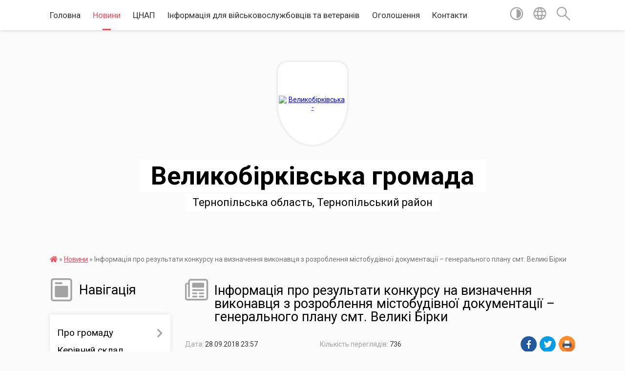

--- FILE ---
content_type: text/html; charset=UTF-8
request_url: https://v-birky-gromada.gov.ua/news/23-57-35-28-09-2018/
body_size: 18701
content:
<!DOCTYPE html>
<html lang="uk">
<head>
	<!--[if IE]><meta http-equiv="X-UA-Compatible" content="IE=edge"><![endif]-->
	<meta charset="utf-8">
	<meta name="viewport" content="width=device-width, initial-scale=1">
	<!--[if IE]><script>
		document.createElement('header');
		document.createElement('nav');
		document.createElement('main');
		document.createElement('section');
		document.createElement('article');
		document.createElement('aside');
		document.createElement('footer');
		document.createElement('figure');
		document.createElement('figcaption');
	</script><![endif]-->
	<title>Інформація про результати конкурсу на визначення виконавця з розроблення містобудівної документації – генерального плану смт. Великі Бірки | Великобірківська громада</title>
	<meta name="description" content="    Великобірківська селищна рада повідомляє, що за результатами проведення конкурсу на визначення виконавця з розроблення містобудівної документації &amp;ndash; генерального плану смт. Великі Бірки, який відбувся 28 вересня 2018 року">
	<meta name="keywords" content="Інформація, про, результати, конкурсу, на, визначення, виконавця, з, розроблення, містобудівної, документації, –, генерального, плану, смт., Великі, Бірки, |, Великобірківська, громада">

	
		<meta property="og:image" content="https://rada.info/upload/users_files/04394869/2ea4ad9caef3ceaa6be4041dccf98de6.jpg">
	<meta property="og:image:width" content="4608">
	<meta property="og:image:height" content="3456">
			<meta property="og:title" content="Інформація про результати конкурсу на визначення виконавця з розроблення містобудівної документації – генерального плану смт. Великі Бірки">
			<meta property="og:description" content="&amp;nbsp; &amp;nbsp; Великобірківська селищна рада повідомляє, що за результатами проведення конкурсу на визначення виконавця з розроблення містобудівної документації &amp;ndash; генерального плану смт. Великі Бірки, який відбувся 28 вересня 2018 року о 1500 год. та відповідно до рішення Великобірківської селищної ради від 01.08.2017 року № 419 &amp;laquo;Про виготовлення Генерального плану селища Великі&amp;nbsp; Бірки&amp;raquo;, виконавцем таких послуг визначено СПД ФО Огоньок В.О.">
			<meta property="og:type" content="article">
	<meta property="og:url" content="https://v-birky-gromada.gov.ua/news/23-57-35-28-09-2018/">
		
		<link rel="apple-touch-icon" sizes="57x57" href="https://gromada.org.ua/apple-icon-57x57.png">
	<link rel="apple-touch-icon" sizes="60x60" href="https://gromada.org.ua/apple-icon-60x60.png">
	<link rel="apple-touch-icon" sizes="72x72" href="https://gromada.org.ua/apple-icon-72x72.png">
	<link rel="apple-touch-icon" sizes="76x76" href="https://gromada.org.ua/apple-icon-76x76.png">
	<link rel="apple-touch-icon" sizes="114x114" href="https://gromada.org.ua/apple-icon-114x114.png">
	<link rel="apple-touch-icon" sizes="120x120" href="https://gromada.org.ua/apple-icon-120x120.png">
	<link rel="apple-touch-icon" sizes="144x144" href="https://gromada.org.ua/apple-icon-144x144.png">
	<link rel="apple-touch-icon" sizes="152x152" href="https://gromada.org.ua/apple-icon-152x152.png">
	<link rel="apple-touch-icon" sizes="180x180" href="https://gromada.org.ua/apple-icon-180x180.png">
	<link rel="icon" type="image/png" sizes="192x192"  href="https://gromada.org.ua/android-icon-192x192.png">
	<link rel="icon" type="image/png" sizes="32x32" href="https://gromada.org.ua/favicon-32x32.png">
	<link rel="icon" type="image/png" sizes="96x96" href="https://gromada.org.ua/favicon-96x96.png">
	<link rel="icon" type="image/png" sizes="16x16" href="https://gromada.org.ua/favicon-16x16.png">
	<link rel="manifest" href="https://gromada.org.ua/manifest.json">
	<meta name="msapplication-TileColor" content="#ffffff">
	<meta name="msapplication-TileImage" content="https://gromada.org.ua/ms-icon-144x144.png">
	<meta name="theme-color" content="#ffffff">
	
	
		<meta name="robots" content="">
	
	<link href="https://fonts.googleapis.com/css?family=Merriweather:400i,700|Roboto:400,400i,700,700i&amp;subset=cyrillic-ext" rel="stylesheet">

    <link rel="preload" href="https://cdnjs.cloudflare.com/ajax/libs/font-awesome/5.9.0/css/all.min.css" as="style">
	<link rel="stylesheet" href="https://cdnjs.cloudflare.com/ajax/libs/font-awesome/5.9.0/css/all.min.css" integrity="sha512-q3eWabyZPc1XTCmF+8/LuE1ozpg5xxn7iO89yfSOd5/oKvyqLngoNGsx8jq92Y8eXJ/IRxQbEC+FGSYxtk2oiw==" crossorigin="anonymous" referrerpolicy="no-referrer" />
    
	<link rel="preload" href="//gromada.org.ua/themes/mac/css/styles_vip.css?v=2.32" as="style">
	<link rel="stylesheet" href="//gromada.org.ua/themes/mac/css/styles_vip.css?v=2.32">
	<link rel="stylesheet" href="//gromada.org.ua/themes/mac/css/77294/theme_vip.css?v=1768645489">
	
		<!--[if lt IE 9]>
	<script src="https://oss.maxcdn.com/html5shiv/3.7.2/html5shiv.min.js"></script>
	<script src="https://oss.maxcdn.com/respond/1.4.2/respond.min.js"></script>
	<![endif]-->
	<!--[if gte IE 9]>
	<style type="text/css">
		.gradient { filter: none; }
	</style>
	<![endif]-->

</head>
<body class="">

	<a href="#top_menu" class="skip-link link" aria-label="Перейти до головного меню (Alt+1)" accesskey="1">Перейти до головного меню (Alt+1)</a>
	<a href="#left_menu" class="skip-link link" aria-label="Перейти до бічного меню (Alt+2)" accesskey="2">Перейти до бічного меню (Alt+2)</a>
    <a href="#main_content" class="skip-link link" aria-label="Перейти до головного вмісту (Alt+3)" accesskey="3">Перейти до текстового вмісту (Alt+3)</a>




	
	<section class="top_nav">
		<div class="wrap">
			<div class="row">
				<div class="grid-80">
					<nav class="main_menu" id="top_menu">
						<ul>
														<li class="">
								<a href="https://v-birky-gromada.gov.ua/main/">Головна</a>
																							</li>
														<li class="active">
								<a href="https://v-birky-gromada.gov.ua/news/">Новини</a>
																							</li>
														<li class=" has-sub">
								<a href="https://v-birky-gromada.gov.ua/cnap-11-08-46-25-03-2024/">ЦНАП</a>
																<button onclick="return show_next_level(this);" aria-label="Показати підменю"></button>
																								<ul>
																		<li>
										<a href="https://v-birky-gromada.gov.ua/qrkodi-dlya-sheringu-dokumentiv-11-35-43-29-03-2024/">QR-коди для шерінгу документів</a>
																													</li>
																		<li>
										<a href="https://v-birky-gromada.gov.ua/novini-15-40-05-25-03-2024/">Новини</a>
																													</li>
																		<li class="has-sub">
										<a href="https://v-birky-gromada.gov.ua/poslugi-za-kategoriyami-15-24-10-27-03-2024/">Послуги за категоріями</a>
																				<button onclick="return show_next_level(this);" aria-label="Показати підменю"></button>
																														<ul>
																						<li>
												<a href="https://v-birky-gromada.gov.ua/inshi-poslugi-upravlinnya-osviti-kulturi-molodi-i-sportu-praci-ta-socialnogo-zahistu-naselennya-ta-inshi-poslugi-12-10-25-42-29-03-2024/">Реєстрація/зняття з реєстрації мешканців - 01</a>
											</li>
																						<li>
												<a href="https://v-birky-gromada.gov.ua/poslugi-z-pitan-socialnopravovogo-zahistu-ditej-13-10-26-49-29-03-2024/">Питання місцевого значення - 02</a>
											</li>
																						<li>
												<a href="https://v-birky-gromada.gov.ua/poslugi-z-derzhavnoi-reestracii-aktiv-civilnogo-stanu-14-10-27-40-29-03-2024/">Послуги для ветеранів війни та членів їхніх сімей - 03</a>
											</li>
																						<li>
												<a href="https://v-birky-gromada.gov.ua/reestraciyaznyattya-z-reestracii-miscya-prozhivannya-15-25-26-27-03-2024/">Державна реєстрація речових прав на нерухоме майно - 04</a>
											</li>
																						<li>
												<a href="https://v-birky-gromada.gov.ua/reestraciya-aktiv-civilnogo-stanu-15-26-11-27-03-2024/">Державна реєстрація юридичних осіб, фізичних осіб підприємців та громадських формувань - 05</a>
											</li>
																						<li>
												<a href="https://v-birky-gromada.gov.ua/reestraciya-neruhomosti-15-26-37-27-03-2024/">Послуги соціального характеру - 06</a>
											</li>
																						<li>
												<a href="https://v-birky-gromada.gov.ua/zemelni-pitannya-15-27-07-27-03-2024/">Послуги з питань ДІАМ - 07</a>
											</li>
																						<li>
												<a href="https://v-birky-gromada.gov.ua/poslugi-gu-derzhgeokadastru-v-ternopilskij-oblasti-15-28-02-27-03-2024/">Послуги з питань архітектури та містобудування - 08</a>
											</li>
																						<li>
												<a href="https://v-birky-gromada.gov.ua/arhitektura-ta-mistobuduvannya-15-28-25-27-03-2024/">Послуги з земельних питань -  09</a>
											</li>
																						<li>
												<a href="https://v-birky-gromada.gov.ua/derzhavna-inspekciya-arhitekturi-ta-mistobuduvannya-diam-15-29-27-27-03-2024/">Послуги державного земельного кадастру - 10</a>
											</li>
																						<li>
												<a href="https://v-birky-gromada.gov.ua/administrativni-poslugi-socialnogo-harakteru-15-43-05-27-03-2024/">Послуги "ДІЯ" - 11</a>
											</li>
																						<li>
												<a href="https://v-birky-gromada.gov.ua/poslugi-pensijnogo-fondu-15-43-54-27-03-2024/">Інші послуги (управління освіти, культури, молоді і спорту, праці та соціального захисту населення та інші послуги) - 12)</a>
											</li>
																						<li>
												<a href="https://v-birky-gromada.gov.ua/poslugi-dlya-veteraniv-vijni-ta-chleniv-ihnih-simej-15-44-37-27-03-2024/">Послуги з питань соціально-правового захисту дітей - 13</a>
											</li>
																						<li>
												<a href="https://v-birky-gromada.gov.ua/inshi-pitannya-miscevogo-znachennya-15-45-34-27-03-2024/">Послуги з державної реєстрації актів цивільного стану - 14</a>
											</li>
																																</ul>
																			</li>
																		<li>
										<a href="https://v-birky-gromada.gov.ua/dokumenti-10-16-34-09-04-2024/">Документи</a>
																													</li>
																		<li>
										<a href="https://v-birky-gromada.gov.ua/mobilnij-administrator-15-37-24-02-05-2024/">Мобільний адміністратор</a>
																													</li>
																										</ul>
															</li>
														<li class="">
								<a href="https://v-birky-gromada.gov.ua/vijskovosluzhbovcju-16-01-37-18-10-2024/">Інформація для військовослужбовців та ветеранів</a>
																							</li>
														<li class=" has-sub">
								<a href="https://v-birky-gromada.gov.ua/ogoloshennya-15-26-00-21-12-2016/">Оголошення</a>
																<button onclick="return show_next_level(this);" aria-label="Показати підменю"></button>
																								<ul>
																		<li>
										<a href="https://v-birky-gromada.gov.ua/obpriskuvannya-poliv-12-38-45-04-04-2024/">Обприскування полів</a>
																													</li>
																		<li>
										<a href="https://v-birky-gromada.gov.ua/gromadski-sluhannya-00-44-55-29-10-2016/">Громадські слухання</a>
																													</li>
																		<li>
										<a href="https://v-birky-gromada.gov.ua/vakansii-15-56-39-28-10-2024/">Вакансії</a>
																													</li>
																										</ul>
															</li>
														<li class="">
								<a href="https://v-birky-gromada.gov.ua/feedback/">Контакти</a>
																							</li>
													</ul>
					</nav>
					&nbsp;
					<button class="menu-button" id="open-button"><i class="fas fa-bars"></i> Меню сайту</button>
				</div>
				<div class="grid-20">
					<nav class="special_menu">
						<ul>
															<li class="alt_link"><a href="#" title="Версія для людей з вадами зору" onclick="return set_special('2ee69448b44625eacc7e5a284240e14ce6438cab');"><img class="svg ico" src="//gromada.org.ua/themes/mac/img/ico/contrast_ico.svg"></a></li>
								<li class="translate_link"><a href="#" class="show_translate" title="Відкрити перекладач"><img class="svg ico" src="//gromada.org.ua/themes/mac/img/ico/world_ico.svg"></a></li>
								<li><a href="#" class="show_search" title="Відкрити поле для пошуку"><img class="svg ico" src="//gromada.org.ua/themes/mac/img/ico/search_ico.svg"></a></li>
													</ul>
					</nav>
					<form action="https://v-birky-gromada.gov.ua/search/" class="search_form">
						<input type="text" name="q" value="" placeholder="Пошук..." aria-label="Введіть пошукову фразу" required>
						<button type="submit" name="search" value="y" aria-label="Здійснити пошук"><i class="fa fa-search"></i></button>
					</form>
					<div class="translate_block">
						<div id="google_translate_element"></div>
					</div>
				</div>
				<div class="clearfix"></div>
			</div>
		</div>
	</section>

	<header>
		<div class="wrap">
			<div class="logo">
				<a href="https://v-birky-gromada.gov.ua/" id="logo" class="form_3">
					<img src="https://rada.info/upload/users_files/04394869/gerb/Birky_s_1.png" alt="Великобірківська - ">
				</a>
			</div>
			<div class="title">
				<div class="slogan_1">Великобірківська громада</div><br>
				<div class="slogan_2">Тернопільська область, Тернопільський район</div>
			</div>
		</div>
	</header>

	<div class="wrap">
				
		<section class="bread_crumbs">
		<div xmlns:v="http://rdf.data-vocabulary.org/#"><a href="https://v-birky-gromada.gov.ua/" title="Головна сторінка"><i class="fas fa-home"></i></a> &raquo; <a href="https://v-birky-gromada.gov.ua/news/" aria-current="page">Новини</a>  &raquo; <span>Інформація про результати конкурсу на визначення виконавця з розроблення містобудівної документації – генерального плану смт. Великі Бірки</span></div>
	</section>
	
	<section class="center_block">
		<div class="row">
			<div class="grid-25 fr">
				<aside>
				
									
					<div class="sidebar_title" id="left_menu">
						<img class="svg ico" src="//gromada.org.ua/themes/mac/img/ico/navigation_ico.svg"> Навігація
					</div>
					
					<nav class="sidebar_menu">
						<ul>
														<li class=" has-sub">
								<a href="https://v-birky-gromada.gov.ua/istoriya-15-20-57-22-01-2020/">Про громаду</a>
																<button onclick="return show_next_level(this);" aria-label="Показати підменю"></button>
																								<ul>
																		<li class="">
										<a href="https://v-birky-gromada.gov.ua/structure/">Картка громади</a>
																													</li>
																		<li class="">
										<a href="https://v-birky-gromada.gov.ua/istoriya-12-31-22-05-11-2024/">Великобірківська ОТГ</a>
																													</li>
																		<li class="">
										<a href="https://v-birky-gromada.gov.ua/istoriya-ta-simvolika-12-36-09-05-11-2024/">Історія та символіка</a>
																													</li>
																										</ul>
															</li>
														<li class="">
								<a href="https://v-birky-gromada.gov.ua/kerivnictvo-09-07-01-28-01-2020/">Керівний склад</a>
																							</li>
														<li class="">
								<a href="https://v-birky-gromada.gov.ua/vikonavchij-komitet-11-13-54-28-01-2020/">Виконавчий комітет</a>
																							</li>
														<li class="">
								<a href="https://v-birky-gromada.gov.ua/deputatskij-korpus-14-53-17-16-01-2020/">Депутатський корпус</a>
																							</li>
														<li class="">
								<a href="https://v-birky-gromada.gov.ua/postijni-komisii-11-09-39-05-11-2024/">Постійні комісії</a>
																							</li>
														<li class="">
								<a href="https://v-birky-gromada.gov.ua/struktura-selischnoi-radi-12-54-33-05-11-2024/">Структура селищної ради</a>
																							</li>
														<li class="">
								<a href="https://v-birky-gromada.gov.ua/starostinski-okrugi-13-25-49-09-08-2022/">Старостинські округи</a>
																							</li>
														<li class=" has-sub">
								<a href="https://v-birky-gromada.gov.ua/merezha-zakladiv-osviti-11-07-56-20-11-2024/">Мережа закладів освіти</a>
																<button onclick="return show_next_level(this);" aria-label="Показати підменю"></button>
																								<ul>
																		<li class="">
										<a href="https://v-birky-gromada.gov.ua/zakladi-zagalnoi-serednoi-osviti-11-11-55-20-11-2024/">Заклади загальної середньої освіти</a>
																													</li>
																		<li class="">
										<a href="https://v-birky-gromada.gov.ua/zakladi-doshkilnoi-osviti-11-20-34-20-11-2024/">Заклади дошкільної освіти</a>
																													</li>
																		<li class="">
										<a href="https://v-birky-gromada.gov.ua/zakladi-pozashkilnoi-osviti-11-29-03-20-11-2024/">Заклади позашкільної освіти</a>
																													</li>
																										</ul>
															</li>
														<li class=" has-sub">
								<a href="https://v-birky-gromada.gov.ua/medichne-obslugovuvannya-14-39-57-26-11-2024/">Медичні заклади громади</a>
																<button onclick="return show_next_level(this);" aria-label="Показати підменю"></button>
																								<ul>
																		<li class="">
										<a href="https://v-birky-gromada.gov.ua/viddilennya-ambulatorii-zagalnoi-praktiki-simejnoi-medicini-№2-v-ssche-veliki-birki-14-42-04-26-11-2024/">Відділення амбулаторії загальної практики - сімейної медицини №2 в с-ще Великі Бірки</a>
																													</li>
																		<li class="">
										<a href="https://v-birky-gromada.gov.ua/feldsherskoakusherskij-punkt-s-malij-hodachkiv-14-51-46-26-11-2024/">Фельдшерсько-акушерський пункт с. Малий Ходачків</a>
																													</li>
																		<li class="">
										<a href="https://v-birky-gromada.gov.ua/feldsherskoakusherskij-punkt-s-smikivci-15-37-53-26-11-2024/">Фельдшерсько-акушерський пункт с. Смиківці</a>
																													</li>
																		<li class="">
										<a href="https://v-birky-gromada.gov.ua/feldsherskoakusherskij-punkt-s-kostyantinivka-15-45-56-26-11-2024/">Фельдшерсько-акушерський пункт с. Костянтинівка</a>
																													</li>
																		<li class="">
										<a href="https://v-birky-gromada.gov.ua/ternopilska-stanciya-e-sh-md-pidstanciya-№3-punkt-postijnogo-bazuvannya-brigadi-e-sh-md-sscha-veliki-birki-15-52-04-26-11-2024/">Тернопільська станція Е (Ш) МД, підстанція №3, пункт постійного базування бригади Е (Ш) МД с-ща Великі Бірки</a>
																													</li>
																		<li class="">
										<a href="https://v-birky-gromada.gov.ua/knp-vsr-ternopilska-centralna-rajonna-likarnya-16-07-35-26-11-2024/">КНП ВСР "Тернопільська центральна районна лікарня"</a>
																													</li>
																										</ul>
															</li>
														<li class=" has-sub">
								<a href="https://v-birky-gromada.gov.ua/normativni-dokumenti-16-07-27-07-10-2016/">Архів документів</a>
																<button onclick="return show_next_level(this);" aria-label="Показати підменю"></button>
																								<ul>
																		<li class=" has-sub">
										<a href="https://v-birky-gromada.gov.ua/selischna-rada-11-39-58-18-10-2016/">РІШЕННЯ СЕСІЙ</a>
																				<button onclick="return show_next_level(this);" aria-label="Показати підменю"></button>
																														<ul>
																						<li><a href="https://v-birky-gromada.gov.ua/protokoli-sesii-vii-sklikannya-11-13-09-16-11-2023/">ПРОТОКОЛИ СЕСІЇ VII СКЛИКАННЯ</a></li>
																						<li><a href="https://v-birky-gromada.gov.ua/protokoli-sesii-viii-sklikannya-11-32-20-16-11-2023/">ПРОТОКОЛИ СЕСІЇ VIII СКЛИКАННЯ</a></li>
																						<li><a href="https://v-birky-gromada.gov.ua/rishennya-№1828-10-10-49-14-11-2023/">РІШЕННЯ №1828 VIII скликання 48 сесія</a></li>
																						<li><a href="https://v-birky-gromada.gov.ua/rishennya-№-1936-viii-sklikannya-51-sesiya-09-17-38-30-01-2024/">РІШЕННЯ № 1936 VIII скликання 51 сесія</a></li>
																						<li><a href="https://v-birky-gromada.gov.ua/rishennya-№-1899-viii-sklikannya-50-sesiya-pro-bjudzhet-velikobirkivskoi-selischnoi-tg-na-2024-rik-14-37-33-27-12-2023/">РІШЕННЯ № 1899 VIII скликання 50 сесія Про бюджет Великобірківської селищної ТГ на 2024 рік</a></li>
																						<li><a href="https://v-birky-gromada.gov.ua/rishennya-№1903-vid-21122023-pro-vnesennya-zmin-do-bjudzhetu-velikobirkivskoi-selischnoi-tg-na-2023-rik-kod-bjudzhetu-1955000000-16-44-34-27-12-2023/">РІШЕННЯ №1903 від 21.12.2023 Про внесення змін до бюджету Великобірківської селищної ТГ на 2023 рік.</a></li>
																						<li><a href="https://v-birky-gromada.gov.ua/rishennya-№-1853-11-36-52-18-12-2023/">РІШЕННЯ № 1853 VIII скликання 49 сесія</a></li>
																						<li><a href="https://v-birky-gromada.gov.ua/rishennya-№-1846-11-22-23-13-12-2023/">РІШЕННЯ № 1846 VIII скликання 49 сесія</a></li>
																						<li><a href="https://v-birky-gromada.gov.ua/rishennya-№-1963-viii-sklikannya-53-sesiya-16-15-12-22-03-2024/">РІШЕННЯ № 1963 VIII скликання 53 сесія</a></li>
																						<li><a href="https://v-birky-gromada.gov.ua/rishennya-№-1971-viii-sklikannya-53-sesiya-16-20-40-22-03-2024/">РІШЕННЯ № 1971 VIII скликання 53 сесія</a></li>
																						<li><a href="https://v-birky-gromada.gov.ua/rishennya-№1970-viii-sklikannya-53-sesiya-16-25-02-22-03-2024/">РІШЕННЯ №1970 VIII скликання 53 сесія</a></li>
																						<li><a href="https://v-birky-gromada.gov.ua/rishennya-№2100-vid-25062024-viii-sklikannya-58-sesiya-15-57-46-02-07-2024/">Рішення №2100 від 25.06.2024 VIII скликання 58 сесія</a></li>
																						<li><a href="https://v-birky-gromada.gov.ua/rishennya-№2099-vid-2502024-viii-sklikannya-58-sesiya-16-01-58-02-07-2024/">Рішення №2099  від 25.0.2024 VIII скликання 58 сесія</a></li>
																						<li><a href="https://v-birky-gromada.gov.ua/rishennya-№2088-vid-25062024-viii-sklikannya-58-sesiya-15-46-44-02-07-2024/">Рішення №2088 від 25.06.2024 VIII скликання 58 сесія</a></li>
																																</ul>
																			</li>
																		<li class=" has-sub">
										<a href="https://v-birky-gromada.gov.ua/vikonavchij-komitet-12-04-17-18-10-2016/">РІШЕННЯ ВИКОНАВЧОГО КОМІТЕТУ</a>
																				<button onclick="return show_next_level(this);" aria-label="Показати підменю"></button>
																														<ul>
																						<li><a href="https://v-birky-gromada.gov.ua/pro-bjudzhet-velikobirkivskoi-selischnoi-radi-teritorialnoi-gromadi-na-2024-rik-11-52-39-14-12-2023/">Про проєкт бюджету Великобірківської селищної територіальної громади на 2024 рік</a></li>
																						<li><a href="https://v-birky-gromada.gov.ua/pro-proekti-program-na-2024-rik-12-22-41-18-12-2023/">Про проєкти програм на 2024 рік</a></li>
																																</ul>
																			</li>
																		<li class="">
										<a href="https://v-birky-gromada.gov.ua/rozporyadzhennya-selischnogo-golovi-16-08-49-07-10-2016/">РОЗПОРЯДЖЕННЯ СЕЛИЩНОГО ГОЛОВИ</a>
																													</li>
																		<li class=" has-sub">
										<a href="https://v-birky-gromada.gov.ua/poimenne-golosuvannya-11-52-02-13-11-2016/">ПОІМЕННЕ ГОЛОСУВАННЯ</a>
																				<button onclick="return show_next_level(this);" aria-label="Показати підменю"></button>
																														<ul>
																						<li><a href="https://v-birky-gromada.gov.ua/protokoli-golosuvannya-vii-sklikannya-09-17-42-16-11-2023/">Протоколи голосування ОТГ VIIІ скликання</a></li>
																						<li><a href="https://v-birky-gromada.gov.ua/protokol-golosuvannya-otg-10-38-42-14-11-2023/">Протоколи голосування ОТГ VII скликання</a></li>
																																</ul>
																			</li>
																		<li class=" has-sub">
										<a href="https://v-birky-gromada.gov.ua/proekti-rishen-vikonkomu-11-24-40-28-01-2020/">ПРОЄКТИ РІШЕНЬ ВИКОНКОМУ</a>
																				<button onclick="return show_next_level(this);" aria-label="Показати підменю"></button>
																														<ul>
																						<li><a href="https://v-birky-gromada.gov.ua/proekti-rishen-vikonkomu-na-2024-rik-15-05-58-28-10-2024/">Проєкти рішень виконкому на 2024 рік</a></li>
																																</ul>
																			</li>
																		<li class=" has-sub">
										<a href="https://v-birky-gromada.gov.ua/proekti-rishen-sesij-14-09-17-06-11-2020/">ПРОЄКТИ РІШЕНЬ СЕСІЇ</a>
																				<button onclick="return show_next_level(this);" aria-label="Показати підменю"></button>
																														<ul>
																						<li><a href="https://v-birky-gromada.gov.ua/napriklad-09-04-48-20-12-2023/">Проєкт рішення сесії селищної ради "Про бюджет Великобірківської селищної територіальної громади на 2024 рік"</a></li>
																						<li><a href="https://v-birky-gromada.gov.ua/proekti-rishen-sesij-protokol-10-19-10-09-05-2024/">Проєкти рішень сесій</a></li>
																																</ul>
																			</li>
																		<li class=" has-sub">
										<a href="https://v-birky-gromada.gov.ua/programi-velikobirkivskoi-selischnoi-radi-10-33-52-29-12-2022/">ПРОГРАМИ ВЕЛИКОБІРКІВСЬКОЇ СЕЛИЩНОЇ РАДИ</a>
																				<button onclick="return show_next_level(this);" aria-label="Показати підменю"></button>
																														<ul>
																						<li><a href="https://v-birky-gromada.gov.ua/programi-velikobirkivskoi-selischnoi-radi-na-2024-11-23-57-30-01-2024/">Програми Великобірківської селищної ради на 2024</a></li>
																						<li><a href="https://v-birky-gromada.gov.ua/programi-na-2023-rik-11-34-13-30-01-2024/">Програми Великобірківської селищної ради на 2023 рік</a></li>
																																</ul>
																			</li>
																		<li class="">
										<a href="https://v-birky-gromada.gov.ua/privatizaciya-2024-14-15-29-24-04-2024/">Приватизація 2024</a>
																													</li>
																										</ul>
															</li>
														<li class="">
								<a href="https://v-birky-gromada.gov.ua/pamyati-zahisnikiv-ukraini-14-19-48-01-04-2024/">Пам'яті Захисників України</a>
																							</li>
														<li class=" has-sub">
								<a href="https://v-birky-gromada.gov.ua/regulyatorna-diyalnist-10-08-07-16-11-2020/">Регуляторна діяльність</a>
																<button onclick="return show_next_level(this);" aria-label="Показати підменю"></button>
																								<ul>
																		<li class="">
										<a href="https://v-birky-gromada.gov.ua/regulyatorna-diyalnist-na-2023-rik-10-21-52-27-12-2022/">Регуляторна діяльність на 2023 рік</a>
																													</li>
																		<li class="">
										<a href="https://v-birky-gromada.gov.ua/regulyatorna-diyalnist-2024-09-01-46-06-05-2025/">Регуляторна діяльність 2024</a>
																													</li>
																		<li class="">
										<a href="https://v-birky-gromada.gov.ua/regulyatorna-diyalnist-2025-09-15-17-06-05-2025/">Регуляторна діяльність 2025</a>
																													</li>
																		<li class="">
										<a href="https://v-birky-gromada.gov.ua/regulyatorna-diyalnist-na-2026-rik-09-58-56-25-11-2025/">Регуляторна діяльність на 2026 рік</a>
																													</li>
																										</ul>
															</li>
														<li class=" has-sub">
								<a href="https://v-birky-gromada.gov.ua/komunalne-pidpriemstvo-dobrobut-20-02-15-26-10-2016/">Комунальне підприємство "Добробут"</a>
																<button onclick="return show_next_level(this);" aria-label="Показати підменю"></button>
																								<ul>
																		<li class=" has-sub">
										<a href="https://v-birky-gromada.gov.ua/ogoloshennya-20-03-24-26-10-2016/">Інформація</a>
																				<button onclick="return show_next_level(this);" aria-label="Показати підменю"></button>
																														<ul>
																						<li><a href="https://v-birky-gromada.gov.ua/pro-zatverdzhennya-tarifiv-na-poslugi-traktorom-kata-ke-454-po-komunalnomu-pidpriemstvu-velikobirkivskoi-selischnoi-radi-dobrobut-11-04-59-14-07-2023/">ПРО ЗАТВЕРДЖЕННЯ ТАРИФІВ НА ПОСЛУГИ ТРАКТОРОМ КАТА КЕ 454 ПО КОМУНАЛЬНОМУ ПІДПРИЄМСТВУ ВЕЛИКОБІРКІВСЬКОЇ СЕЛИЩНОЇ РАДИ "ДОБРОБУТ"</a></li>
																						<li><a href="https://v-birky-gromada.gov.ua/informaciya-pro-namir-zmini-tarifiv-na-centralizovane-vodopostachannya-16-05-56-13-08-2024/">Інформація про намір зміни тарифів на централізоване водопостачання та водовідведення</a></li>
																						<li><a href="https://v-birky-gromada.gov.ua/finansova-zvitnist-malogo-pidpriemstva-kp-velikobirkivskoi-selischnoi-radi-dobrobut-14-47-36-04-09-2024/">Фінансова звітність малого підприємства КП Великобірківської селищної ради "Добробут"</a></li>
																																</ul>
																			</li>
																		<li class=" has-sub">
										<a href="https://v-birky-gromada.gov.ua/ogoloshennya-13-11-24-27-02-2017/">ОГОЛОШЕННЯ</a>
																				<button onclick="return show_next_level(this);" aria-label="Показати підменю"></button>
																														<ul>
																						<li><a href="https://v-birky-gromada.gov.ua/do-vidoma-spozhivachiv-13-25-28-18-07-2023/">ДО ВІДОМА СПОЖИВАЧІВ</a></li>
																						<li><a href="https://v-birky-gromada.gov.ua/rozglyad-proektu-rishennya-pro-zatverdzhennya-tarifiv-na-poslugi-centralizovanogo-vodopostachannya-ta-vodovidvedennya-scho-nadajutsya-komuna-11-13-45-27-08-2024/">Розгляд проекту рішення "Про затвердження тарифів на послуги централізованого водопостачання та водовідведення, що надаються комунальним підприємством Великобірківської селищної ради "Добробут"</a></li>
																																</ul>
																			</li>
																		<li class="">
										<a href="https://v-birky-gromada.gov.ua/normativna-dokumentaciya-pidpriemstva-11-25-01-07-11-2017/">Нормативна документація підприємства</a>
																													</li>
																		<li class=" has-sub">
										<a href="https://v-birky-gromada.gov.ua/proekt-tarifiv-na-vodopostachannya-ta-vodovidvedennya-09-04-53-15-02-2022/">ПРОЄКТ ТАРИФІВ НА ЦЕНТРАЛІЗОВАНЕ ВОДОПОСТАЧАННЯ ТА ВОДОВІДВЕДЕННЯ КП ДОБРОБУТ</a>
																				<button onclick="return show_next_level(this);" aria-label="Показати підменю"></button>
																														<ul>
																						<li><a href="https://v-birky-gromada.gov.ua/tarifi-na-centralizovane-vodopostachannya-ta-vodovidvedennya-10-36-47-23-03-2023/">ТАРИФИ НА ЦЕНТРАЛІЗОВАНЕ ВОДОПОСТАЧАННЯ ТА ВОДОВІДВЕДЕННЯ</a></li>
																						<li><a href="https://v-birky-gromada.gov.ua/pro-rozglyad-proektu-rishennya-pro-zatverdzhennya-tarifiv-na-poslugi-centralizovanogo-vodopostachannya-ta-vodovidvedennya-scho-nadajutsya-ko-16-09-01-27-02-2023/">Про розгляд проєкту рішення "Про затвердження тарифів на послуги централізованого водопостачання та водовідведення, що надаються комунальним підприємством Великобірківської селищної ради "Добробут"</a></li>
																																</ul>
																			</li>
																		<li class="">
										<a href="https://v-birky-gromada.gov.ua/kontakti-09-36-34-30-10-2024/">Контакти</a>
																													</li>
																										</ul>
															</li>
														<li class=" has-sub">
								<a href="https://v-birky-gromada.gov.ua/miscevi-podatki-i-zbori-10-22-00-27-03-2024/">Ставки місцевих податків та зборів</a>
																<button onclick="return show_next_level(this);" aria-label="Показати підменю"></button>
																								<ul>
																		<li class=" has-sub">
										<a href="https://v-birky-gromada.gov.ua/proekti-rishen-2024-rik-15-11-59-14-06-2024/">Проєкти рішень</a>
																				<button onclick="return show_next_level(this);" aria-label="Показати підменю"></button>
																														<ul>
																						<li><a href="https://v-birky-gromada.gov.ua/2024-rik-16-00-21-28-10-2024/">2024 рік</a></li>
																																</ul>
																			</li>
																		<li class=" has-sub">
										<a href="https://v-birky-gromada.gov.ua/rishennya-sesii-pro-podatki-i-zbori-09-57-22-04-07-2024/">Рішення сесії про податки і збори</a>
																				<button onclick="return show_next_level(this);" aria-label="Показати підменю"></button>
																														<ul>
																						<li><a href="https://v-birky-gromada.gov.ua/rishennya-pro-podatki-i-zbori-na-2024-rik-15-35-52-03-07-2025/">Рішення про податки і збори на 2025 рік</a></li>
																						<li><a href="https://v-birky-gromada.gov.ua/rishennya-pro-podatki-i-zbori-na-2025-rik-15-36-23-03-07-2025/">Рішення про податки і збори на 2026 рік</a></li>
																																</ul>
																			</li>
																										</ul>
															</li>
														<li class=" has-sub">
								<a href="https://v-birky-gromada.gov.ua/bjudzhetni-programi-15-19-58-11-01-2024/">Бюджет</a>
																<button onclick="return show_next_level(this);" aria-label="Показати підменю"></button>
																								<ul>
																		<li class=" has-sub">
										<a href="https://v-birky-gromada.gov.ua/bjudzhet-2024-12-48-37-01-02-2024/">Бюджет 2024</a>
																				<button onclick="return show_next_level(this);" aria-label="Показати підменю"></button>
																														<ul>
																						<li><a href="https://v-birky-gromada.gov.ua/pasporti-bjudzhetnih-program-12-49-51-01-02-2024/">Паспорти бюджетних програм на 2024 рік</a></li>
																						<li><a href="https://v-birky-gromada.gov.ua/bjudzhetni-programi-na-2024-rik-12-51-31-01-02-2024/">Бюджетні програми на 2024 рік</a></li>
																						<li><a href="https://v-birky-gromada.gov.ua/rishennya-№1899-14-31-38-01-02-2024/">Рішення Виконавчого комітету про проєкт бюджету Великобірківської селищної територіальної громади на 2024 рік</a></li>
																						<li><a href="https://v-birky-gromada.gov.ua/rishennya-zmini-do-bjudzhetu-2024-roku-14-32-14-01-02-2024/">Зміни до бюджету</a></li>
																						<li><a href="https://v-birky-gromada.gov.ua/rishennya-sesii-pro-bjudzhet-15-06-09-01-02-2024/">Проєкти рішень сесій</a></li>
																						<li><a href="https://v-birky-gromada.gov.ua/zviti-pro-vikonannya-bjudzhetu-11-30-10-07-02-2024/">Звіти про виконання бюджету</a></li>
																						<li><a href="https://v-birky-gromada.gov.ua/proekti-rishen-vikonkomu-bjudzhet-14-21-33-04-04-2024/">Проєкти рішень виконкому (бюджет)</a></li>
																						<li><a href="https://v-birky-gromada.gov.ua/instrukciya-po-zapovnennju-bjudzhetnih-zapitiv-12-20-34-17-10-2024/">Інструкція по заповненню бюджетних запитів</a></li>
																						<li><a href="https://v-birky-gromada.gov.ua/proekti-rishennya-pro-zmini-do-bjudzhetu-14-36-55-07-05-2024/">Проекти рішення про зміни до бюджету</a></li>
																																</ul>
																			</li>
																		<li class=" has-sub">
										<a href="https://v-birky-gromada.gov.ua/bjudzhet-2025-16-04-38-14-01-2025/">Бюджет 2025</a>
																				<button onclick="return show_next_level(this);" aria-label="Показати підменю"></button>
																														<ul>
																						<li><a href="https://v-birky-gromada.gov.ua/zmini-do-bjudzhetu-12-46-47-11-12-2025/">Зміни до бюджету</a></li>
																						<li><a href="https://v-birky-gromada.gov.ua/pasporti-bjudzhetnih-program-na-2025-rik-16-05-14-14-01-2025/">Паспорти бюджетних програм на 2025 рік</a></li>
																																</ul>
																			</li>
																		<li class="">
										<a href="https://v-birky-gromada.gov.ua/bjudzhet-2026-15-26-52-09-12-2025/">Бюджет 2026</a>
																													</li>
																										</ul>
															</li>
														<li class=" has-sub">
								<a href="https://v-birky-gromada.gov.ua/zvit-selischnogo-golovi-09-35-30-03-12-2024/">Звіт селищного голови</a>
																<button onclick="return show_next_level(this);" aria-label="Показати підменю"></button>
																								<ul>
																		<li class="">
										<a href="https://v-birky-gromada.gov.ua/zvit-selischnogo-golovi-2021-rik-09-35-54-03-12-2024/">Звіт селищного голови 2021 рік</a>
																													</li>
																		<li class="">
										<a href="https://v-birky-gromada.gov.ua/zvit-selischnogo-golovi-2022-15-12-37-06-12-2024/">Звіт селищного голови 2022</a>
																													</li>
																		<li class="">
										<a href="https://v-birky-gromada.gov.ua/zvit-selischnogo-golovi-2023-rik-15-27-34-04-02-2025/">Звіт селищного голови 2023 рік</a>
																													</li>
																										</ul>
															</li>
														<li class=" has-sub">
								<a href="https://v-birky-gromada.gov.ua/informujut-derzhavni-sluzhbi-fondi-inspekcii-11-04-51-05-02-2025/">Інформують державні служби, фонди, інспекції</a>
																<button onclick="return show_next_level(this);" aria-label="Показати підменю"></button>
																								<ul>
																		<li class="">
										<a href="https://v-birky-gromada.gov.ua/derzhprodspozhivsluzhba-11-06-46-05-02-2025/">Держпродспоживслужба</a>
																													</li>
																		<li class="">
										<a href="https://v-birky-gromada.gov.ua/derzhavna-ekologichna-inspekciya-11-08-20-05-02-2025/">Державна екологічна інспекція</a>
																													</li>
																		<li class="">
										<a href="https://v-birky-gromada.gov.ua/ternopilskij-rajonnij-viddil-filij-du-centr-probacij-11-10-00-05-02-2025/">Тернопільський районний відділ філій ДУ "Центр пробацій"</a>
																													</li>
																		<li class="">
										<a href="https://v-birky-gromada.gov.ua/golovne-upravlinnya-dsns-11-10-36-05-02-2025/">Головне управління ДСНС</a>
																													</li>
																		<li class="">
										<a href="https://v-birky-gromada.gov.ua/derzhavna-podatkova-sluzhba-ukraini-11-11-07-05-02-2025/">Державна податкова служба України</a>
																													</li>
																		<li class="">
										<a href="https://v-birky-gromada.gov.ua/derzhavna-sluzhba-zajnyatosti-11-11-47-05-02-2025/">Державна служба зайнятості</a>
																													</li>
																		<li class="">
										<a href="https://v-birky-gromada.gov.ua/nacionalna-policiya-11-12-13-05-02-2025/">Національна поліція</a>
																													</li>
																		<li class="">
										<a href="https://v-birky-gromada.gov.ua/pensijnij-fond-11-12-58-05-02-2025/">Пенсійний фонд</a>
																													</li>
																		<li class="">
										<a href="https://v-birky-gromada.gov.ua/ternopilskij-rtck-ta-sp-11-13-32-05-02-2025/">Тернопільський РТЦК та СП</a>
																													</li>
																										</ul>
															</li>
														<li class=" has-sub">
								<a href="https://v-birky-gromada.gov.ua/informaciya-dlya-vpo-13-47-12-06-03-2025/">Інформація для ВПО</a>
																<button onclick="return show_next_level(this);" aria-label="Показати підменю"></button>
																								<ul>
																		<li class="">
										<a href="https://v-birky-gromada.gov.ua/yarmarok-mozhlivostej-dlya-vnutrishno-peremischenih-osib-u-ternopilskij-oblasti-14-50-20-04-11-2025/">Ярмарок можливостей для внутрішньо переміщених осіб у Тернопільській області 5 листопада 2025 року</a>
																													</li>
																		<li class="">
										<a href="https://v-birky-gromada.gov.ua/uryadovij-proekt-z-navchannya-zhinok-13-59-19-06-03-2025/">Урядовий проєкт з навчання жінок</a>
																													</li>
																		<li class="">
										<a href="https://v-birky-gromada.gov.ua/bezoplatna-juridichna-dopomoga-dlya-vpo-ta-postrazhdalim-osobam-10-36-02-06-10-2025/">Безоплатна юридична допомога для ВПО та постраждалим особам</a>
																													</li>
																		<li class="">
										<a href="https://v-birky-gromada.gov.ua/informaciya-pro-robotu-reestru-poshkodzhenogo-majna-15-44-16-06-03-2025/">Інформація про роботу Реєстру пошкодженого майна</a>
																													</li>
																		<li class="">
										<a href="https://v-birky-gromada.gov.ua/zapis-v-elektronnu-chergu-v-sadochki-14-26-55-09-07-2025/">Запис в електронну чергу в садочки</a>
																													</li>
																		<li class="">
										<a href="https://v-birky-gromada.gov.ua/otrimannya-psihologichnoi-dopomogi-dlya-vpo-15-27-23-09-07-2025/">Отримання психологічної допомоги для ВПО</a>
																													</li>
																										</ul>
															</li>
														<li class=" has-sub">
								<a href="https://v-birky-gromada.gov.ua/aukcioni-ta-konkursi-21-30-07-08-08-2017/">Аукціони та конкурси</a>
																<button onclick="return show_next_level(this);" aria-label="Показати підменю"></button>
																								<ul>
																		<li class="">
										<a href="https://v-birky-gromada.gov.ua/zemelni-torgi-12-23-54-04-07-2024/">Земельні торги</a>
																													</li>
																										</ul>
															</li>
														<li class="">
								<a href="https://v-birky-gromada.gov.ua/viddil-osviti-kulturi-molodi-ta-sportu-12-11-51-20-11-2024/">Відділ освіти, культури, молоді та спорту</a>
																							</li>
														<li class=" has-sub">
								<a href="https://v-birky-gromada.gov.ua/dovidnik-velikobirkivskoi-sr-16-06-16-28-10-2024/">Довідник Великобірківської С/Р</a>
																<button onclick="return show_next_level(this);" aria-label="Показати підменю"></button>
																								<ul>
																		<li class="">
										<a href="https://v-birky-gromada.gov.ua/vikonavchi-organi-16-06-56-28-10-2024/">Виконавчі органи</a>
																													</li>
																										</ul>
															</li>
														<li class=" has-sub">
								<a href="https://v-birky-gromada.gov.ua/vse-pro-zhitlovi-subsidii-22-34-23-28-10-2016/">Все про житлові субсидії</a>
																<button onclick="return show_next_level(this);" aria-label="Показати підменю"></button>
																								<ul>
																		<li class="">
										<a href="https://v-birky-gromada.gov.ua/kalkulyator-rozrahunku-subsidii-21-11-28-20-11-2016/">Калькулятор розрахунку субсидії</a>
																													</li>
																										</ul>
															</li>
														<li class="">
								<a href="https://v-birky-gromada.gov.ua/publichna-informaciya-16-50-22-02-11-2016/">Доступ до публічної інформації</a>
																							</li>
														<li class="">
								<a href="https://v-birky-gromada.gov.ua/informaciya-dlya-stvorennya-osbb-19-04-14-02-11-2016/">Інформація для створення ОСББ</a>
																							</li>
														<li class="">
								<a href="https://v-birky-gromada.gov.ua/zvernennya-gromadyan-11-42-38-13-11-2016/">Звернення громадян</a>
																							</li>
														<li class="">
								<a href="https://v-birky-gromada.gov.ua/docs/">Документи</a>
																							</li>
														<li class=" has-sub">
								<a href="https://v-birky-gromada.gov.ua/finansovij-viddil-velikobirkivskoi-selischnoi-radi-10-41-35-20-01-2021/">Фінансовий відділ</a>
																<button onclick="return show_next_level(this);" aria-label="Показати підменю"></button>
																								<ul>
																		<li class="">
										<a href="https://v-birky-gromada.gov.ua/publichni-investicii-16-18-38-08-12-2025/">Публічні інвестиції</a>
																													</li>
																		<li class="">
										<a href="https://v-birky-gromada.gov.ua/velikobirkivskij-selischnij-bjudzhet-na-2022-rik-10-22-26-30-12-2021/">ВЕЛИКОБІРКІВСЬКИЙ СЕЛИЩНИЙ БЮДЖЕТ</a>
																													</li>
																		<li class="">
										<a href="https://v-birky-gromada.gov.ua/pasporti-bjudzhetnih-program-velikobirkivskoi-selischnoi-radi-na-2021-rik-11-11-48-13-12-2021/">ПАСПОРТИ БЮДЖЕТНИХ ПРОГРАМ ВЕЛИКОБІРКІВСЬКОЇ СЕЛИЩНОЇ РАДИ НА 2021 РІК</a>
																													</li>
																		<li class="">
										<a href="https://v-birky-gromada.gov.ua/pasporti-bjudzhetnih-program-velikobirkivskoi-selischnoi-radi-na-2023-rik-11-41-47-26-01-2023/">ПАСПОРТИ БЮДЖЕТНИХ ПРОГРАМ ВЕЛИКОБІРКІВСЬКОЇ СЕЛИЩНОЇ РАДИ НА 2023 РІК</a>
																													</li>
																		<li class="">
										<a href="https://v-birky-gromada.gov.ua/pasporti-bjudzhetnih-program-velikobirkivskoi-selischnoi-radi-na-2024-rik-09-13-00-15-01-2024/">ПАСПОРТИ БЮДЖЕТНИХ ПРОГРАМ ВЕЛИКОБІРКІВСЬКОЇ СЕЛИЩНОЇ РАДИ НА 2024 РІК</a>
																													</li>
																		<li class="">
										<a href="https://v-birky-gromada.gov.ua/polozhennya-pro-finansovij-viddil-10-27-30-01-05-2024/">Положення про фінансовий відділ</a>
																													</li>
																										</ul>
															</li>
														<li class=" has-sub">
								<a href="https://v-birky-gromada.gov.ua/sluzhba-u-spravah-ditej-velikobirkivskoi-selischnoi-radi-14-47-58-12-05-2021/">Служба у справах дітей</a>
																<button onclick="return show_next_level(this);" aria-label="Показати підменю"></button>
																								<ul>
																		<li class="">
										<a href="https://v-birky-gromada.gov.ua/posluga-ranne-vtruchannya-10-27-45-05-09-2025/">Послуга "Раннє втручання"</a>
																													</li>
																		<li class="">
										<a href="https://v-birky-gromada.gov.ua/nacionalna-garyacha-liniya-dlya-ditej-ta-molodi-16-45-37-31-07-2025/">Національна гаряча лінія для дітей та молоді та як дитині отримати правову допомогу</a>
																													</li>
																		<li class="">
										<a href="https://v-birky-gromada.gov.ua/normativni-dokumenti-09-51-56-22-09-2025/">Нормативні документи</a>
																													</li>
																		<li class=" has-sub">
										<a href="https://v-birky-gromada.gov.ua/nasilstvo-10-02-33-21-11-2023/">Насильство</a>
																				<button onclick="return show_next_level(this);" aria-label="Показати підменю"></button>
																														<ul>
																						<li><a href="https://v-birky-gromada.gov.ua/anonimne-opituvannya-10-15-46-21-11-2023/">Анонімне опитування</a></li>
																																</ul>
																			</li>
																		<li class="">
										<a href="https://v-birky-gromada.gov.ua/informaciya-dlya-batkiv-11-44-07-08-11-2023/">Інформаційні пам'ятки</a>
																													</li>
																		<li class=" has-sub">
										<a href="https://v-birky-gromada.gov.ua/simejni-formi-vlashtuvannya-11-48-03-18-01-2024/">Сімейні форми влаштування</a>
																				<button onclick="return show_next_level(this);" aria-label="Показати підменю"></button>
																														<ul>
																						<li><a href="https://v-birky-gromada.gov.ua/dityachij-budinok-simejnogo-tipu-14-52-13-19-01-2024/">Дитячий будинок сімейного типу</a></li>
																						<li><a href="https://v-birky-gromada.gov.ua/patronat-11-52-46-18-01-2024/">ПАТРОНАТ</a></li>
																						<li><a href="https://v-birky-gromada.gov.ua/opika-pikluvannya-11-54-46-18-01-2024/">ОПІКА / ПІКЛУВАННЯ</a></li>
																						<li><a href="https://v-birky-gromada.gov.ua/usinovlennya-11-56-31-18-01-2024/">УСИНОВЛЕННЯ</a></li>
																						<li><a href="https://v-birky-gromada.gov.ua/prijomni-simi-12-40-57-18-01-2024/">ПРИЙОМНА СІМ'Я</a></li>
																																</ul>
																			</li>
																										</ul>
															</li>
														<li class="">
								<a href="https://v-birky-gromada.gov.ua/civilnij-zahist-10-19-53-17-06-2022/">Цивільний захист</a>
																							</li>
													</ul>
						
												
					</nav>

											<div class="sidebar_title"><img class="svg ico" src="//gromada.org.ua/themes/mac/img/ico/petition_ico.svg"> Публічні закупівлі</div>	
<div class="petition_block">

		<p><a href="https://v-birky-gromada.gov.ua/prozorro/" title="Прозорро - публічні закупівлі"><img src="//gromada.org.ua/themes/mac/img/prozorro_logo.png?v=2025" alt="Банер Прозорро"></a></p>
	
	
	
</div>									
											<div class="sidebar_title"><img class="svg ico" src="//gromada.org.ua/themes/mac/img/ico/petition_ico.svg"> Особистий кабінет користувача</div>

<div class="petition_block">

		<div class="alert alert-warning">
		Ви не авторизовані. Для того, щоб мати змогу створювати або підтримувати петиції, взяти участь в громадських обговореннях, голосувати за бюджетні проекти<br>
		<a href="#auth_petition" class="open-popup add_petition btn btn-yellow btn-small btn-block" style="margin-top: 10px;"><i class="fa fa-user"></i> авторизуйтесь</a>
	</div>
		
			<h2 style="margin: 30px 0;">Система петицій</h2>
		
					<div class="none_petition">Немає петицій, за які можна голосувати</div>
							<p style="margin-bottom: 10px;"><a href="https://v-birky-gromada.gov.ua/all_petitions/" class="btn btn-grey btn-small btn-block"><i class="fas fa-clipboard-list"></i> Всі петиції (1)</a></p>
				
		
	
</div>
					
											<div class="sidebar_title">Черга в садочок</div>
						<div class="records_block">
							<p><a href="https://v-birky-gromada.gov.ua/queue/" class="btn btn-large btn-block btn-yellow"><i class="fas fa-child"></i> Подати документи</a></p>
							<p><a href="https://v-birky-gromada.gov.ua/queue_search/" class="btn btn-small btn-grey"><i class="fas fa-search"></i> Перевірити стан заявки</a></p>
						</div>
					
											<div class="sidebar_title">
	<img class="svg ico" src="//gromada.org.ua/themes/mac/img/ico/appeal_ico.svg"> Звернення до посадовця
</div>

<div class="appeals_block">

	
		
		<div class="row sidebar_persons">
						<div class="grid-30">
				<div class="one_sidebar_person">
					<div class="img"><a href="https://v-birky-gromada.gov.ua/persons/1277/"><img src="https://rada.info/upload/users_files/04394869/deputats/20241025_112118.jpg" alt="Ковч Любомир Петрович - Селищний голова"></a></div>
					<div class="title"><a href="https://v-birky-gromada.gov.ua/persons/1277/">Ковч Любомир Петрович</a></div>
				</div>
			</div>
						<div class="grid-30">
				<div class="one_sidebar_person">
					<div class="img"><a href="https://v-birky-gromada.gov.ua/persons/1278/"><img src="https://rada.info/upload/users_files/04394869/deputats/20241030_101007_1.jpg" alt="Чудик Арсен Ігорович - Заступний селищного голови з питань діяльності виконавчих органів"></a></div>
					<div class="title"><a href="https://v-birky-gromada.gov.ua/persons/1278/">Чудик Арсен Ігорович</a></div>
				</div>
			</div>
						<div class="grid-30">
				<div class="one_sidebar_person">
					<div class="img"><a href="https://v-birky-gromada.gov.ua/persons/1279/"><img src="https://rada.info/upload/users_files/04394869/deputats/IMG_3010dg.jpg" alt="Волошин Наталія Степанівна - Керуюча справами виконавчого комітету"></a></div>
					<div class="title"><a href="https://v-birky-gromada.gov.ua/persons/1279/">Волошин Наталія Степанівна</a></div>
				</div>
			</div>
						<div class="grid-30">
				<div class="one_sidebar_person">
					<div class="img"><a href="https://v-birky-gromada.gov.ua/persons/1280/"><img src="https://rada.info/upload/users_files/04394869/deputats/IMG_4397.jpg" alt="Матлах Христина Василівна - Керівник ЦНАПу"></a></div>
					<div class="title"><a href="https://v-birky-gromada.gov.ua/persons/1280/">Матлах Христина Василівна</a></div>
				</div>
			</div>
						<div class="clearfix"></div>
		</div>

						
				<p class="center appeal_cabinet"><a href="#auth_person" class="alert-link open-popup"><i class="fas fa-unlock-alt"></i> Кабінет посадової особи</a></p>
			
	
</div>					
					
										<div id="banner_block">

						<p style="text-align: center;"><span style="color:#006400"><a rel="nofollow" href="https://osvita.diia.gov.ua/"><img alt="Фото без опису" src="https://rada.info/upload/users_files/04394869/3af64a3ef128b3234ce8f9eaaa7327ae.jpg" style="border-style:solid; border-width:1px; height:109px; width:163px" /></a></span></p>

<p style="text-align: center;"><a rel="nofollow" href="https://www.facebook.com/%D0%92%D0%B5%D0%BB%D0%B8%D0%BA%D0%BE%D0%B1%D1%96%D1%80%D0%BA%D1%96%D0%B2%D1%81%D1%8C%D0%BA%D0%B0-%D1%81%D0%B5%D0%BB%D0%B8%D1%89%D0%BD%D0%B0-%D1%80%D0%B0%D0%B4%D0%B0-794915593917924/?fref=ts" target="_blank"><img alt="Фото без опису" src="https://rada.info/upload/users_files/04394869/83b3c0872fb6f9c991d2c9a2237f7855.jpg" style="height:64px; width:160px" /></a></p>

<p style="text-align: center;"><a rel="nofollow" href="https://budget.e-dem.ua/landing"><span style="color:#b22222;"><img alt="Фото без опису" src="https://rada.info/upload/users_files/04394869/9bddaf534e157366cd5ae8c7cc46ae95.png" style="border-width: 1px; border-style: solid; width: 350px; height: 175px;" /></span></a></p>

<p style="text-align: center;"><a rel="nofollow" href="https://consult.e-dem.ua/"><span style="color:#800000;"><img alt="Фото без опису" src="https://rada.info/upload/users_files/04394869/b1c3f352a958ad4b8584cc006519d9a3.jpg" style="border-width: 1px; border-style: solid; width: 350px; height: 150px;" /></span></a></p>

<p style="text-align: center;"><a rel="nofollow" href="https://legalaid.gov.ua/"><span style="color:#006400"><img alt="Фото без опису" src="https://rada.info/upload/users_files/04394869/31cee2d2d7459e0567454fd1be94d1f0.png" style="border-style:solid; border-width:1px; height:112px; width:163px" /></span></a></p>

<p style="text-align: center;"><a rel="nofollow" href="https://data.gov.ua/organization/045bd2f0-14af-452d-aec1-5857a62cabfc"><span style="color:#800000"><img alt="Фото без опису" src="https://rada.info/upload/users_files/04394869/e1d4f0c8bafbcc84b420c06ae8a6b068.png" style="border-style:solid; border-width:1px; height:86px; width:163px" /></span></a></p>

<p style="text-align: center;"><a rel="nofollow" href="http://www.moz.gov.ua/ua/portal/pre_20170324_b.html"><span style="color:#800000"><img alt="Фото без опису" src="https://rada.info/upload/users_files/04394869/b4ce8723e20efda44a79ee58c08b4967.jpg" style="border-style:solid; border-width:1px; height:110px; width:234px" /></span></a></p>

<p>&nbsp;
<p style="text-align: center;"><span style="color:#800000"><a rel="nofollow" href="https://&lt;A rel=" nofollow=""><img alt="Календар України. Українське ділове мовлення" border="0" height="250" src="https://www.dilovamova.com/images/wpi.cache/informer/informer_200.png" title="Календар України. Українське ділове мовлення" width="200" /></a><br />
<script type="text/javascript"> var css_file=document.createElement("link"); css_file.setAttribute("rel","stylesheet"); css_file.setAttribute("type","text/css"); css_file.setAttribute("href","//s.bookcdn.com//css/cl/bw-cl-m200x.css?v=0.0.1"); document.getElementsByTagName("head")[0].appendChild(css_file); </script> </span></p>
</p>

<div id="tw_10_1433378024">
<div style="width:200px; height:67px; margin: 0 auto;"><a rel="nofollow" href="https://hotelmix.com.ua/time/velikiye-borki-w674324">Velikiye Borki</a></div>
</div>
<script type="text/javascript"> function setWidgetData_1433378024(data){ if(typeof(data) != 'undefined' && data.results.length > 0) { for(var i = 0; i < data.results.length; ++i) { var objMainBlock = ''; var params = data.results[i]; objMainBlock = document.getElementById('tw_'+params.widget_type+'_'+params.widget_id); if(objMainBlock !== null) objMainBlock.innerHTML = params.html_code; } } } var clock_timer_1433378024 = -1; widgetSrc = "https://widgets.booked.net/time/info?ver=2&domid=966&type=10&id=1433378024&scode=124&city_id=w674324&wlangid=29&mode=0&details=1&background=ffffff&border_color=ffffff&color=333333&add_background=4e7178&add_color=12525e&head_color=ffffff&border=0&transparent=0"; var widgetUrl = location.href; widgetSrc += '&ref=' + widgetUrl; var wstrackId = "1897365"; if (wstrackId) { widgetSrc += ';wstrackId=' + wstrackId + ';' } var timeBookedScript = document.createElement("script"); timeBookedScript.setAttribute("type", "text/javascript"); timeBookedScript.src = widgetSrc; document.body.appendChild(timeBookedScript); </script>

<p><br />
<!-- clock widget end --><br />
<span style="color:#800000"><a rel="nofollow" href="https://rp5.ua/%D0%9F%D0%BE%D0%B3%D0%BE%D0%B4%D0%B0_%D1%83_%D0%92%D0%B5%D0%BB%D0%B8%D0%BA%D0%B8%D1%85_%D0%91%D1%96%D1%80%D0%BA%D0%B0%D1%85"><!-- clock widget start --><br />
<script type="text/javascript"> var css_file=document.createElement("link"); css_file.setAttribute("rel","stylesheet"); css_file.setAttribute("type","text/css"); css_file.setAttribute("href","//s.bookcdn.com//css/cl/bw-cl-m200x.css?v=0.0.1"); document.getElementsByTagName("head")[0].appendChild(css_file); </script> </a></span></p>

<p>&nbsp;</p>

<div id="tw_10_1917517917">
<div style="width:200px; height:67px; margin: 0 auto;">&nbsp;</div>
</div>
						<div class="clearfix"></div>

						<!-- APServer.org.ua lichylnyk -->
<A rel="nofollow" href="http://apserver.org.ua/" target=_top>
<SCRIPT>
//<!--
apsdoc=document;  
wd='0'; r='';c=0;
apsimg='<img src=https://c.apserver.org.ua/?id=1933&t=6'
apsdoc.cookie="a=1"
if(apsdoc.cookie)c='1'
//-->
</SCRIPT>
<SCRIPT language=javascript1.2>
//<!--
s=screen;
w=s.width;
//-->
</SCRIPT>
<SCRIPT>
//<!--
apsdoc.write(apsimg+"&c="+c+"&wd="+wd+"&r="+escape(apsdoc.referrer.slice(7))+" width=88 height=31 hspace=0 vspace=0 border=0 alt='APServer'>");
//-->
</SCRIPT>
<NOSCRIPT><img src='https://c.apserver.org.ua/?id=1933&t=0' width=88 height=31 border=0></NOSCRIPT></A>
<!-- kinec APServer.org.ua lichylnyk -->
						<div class="clearfix"></div>

					</div>
				
				</aside>
			</div>
			<div class="grid-75">

				<main id="main_content">

																		<h1><img class="svg ico" src="//gromada.org.ua/themes/mac/img/ico/news_ico.svg"> Інформація про результати конкурсу на визначення виконавця з розроблення містобудівної документації – генерального плану смт. Великі Бірки</h1>


<div class="row ">
	<div class="grid-30 one_news_date">
		Дата: <span>28.09.2018 23:57</span>
	</div>
	<div class="grid-30 one_news_count">
		Кількість переглядів: <span>736</span>
	</div>
		<div class="grid-30 one_news_socials">
		<button class="social_share" data-type="fb"><img src="//gromada.org.ua/themes/mac/img/share/fb.png"></button>
		<button class="social_share" data-type="tw"><img src="//gromada.org.ua/themes/mac/img/share/tw.png"></button>
		<button class="print_btn" onclick="window.print();"><img src="//gromada.org.ua/themes/mac/img/share/print.png"></button>
	</div>
		<div class="clearfix"></div>
</div>

<hr>

<p style="text-align:justify"><span style="font-size:20px"><em><span style="color:#000000"><strong>&nbsp; &nbsp;</strong></span><span style="color:#800000"><strong> Великобірківська селищна рада повідомляє</strong></span><span style="color:#000080">, що за результатами проведення конкурсу на визначення виконавця з розроблення містобудівної документації &ndash; генерального плану смт. Великі Бірки, який відбувся 28 вересня 2018 року о 15<sup>00</sup> год. та відповідно до рішення Великобірківської селищної ради від 01.08.2017 року № 419 &laquo;Про виготовлення Генерального плану селища Великі&nbsp; Бірки&raquo;, </span><strong><span style="color:#800000">виконавцем таких послуг визначено СПД ФО Огоньок В.О.</span></strong></em></span></p>

<p style="text-align:justify"><span style="font-size:20px"><em><strong><span style="color:#800000"><img alt="Фото без опису"  alt="" src="https://rada.info/upload/users_files/04394869/2ea4ad9caef3ceaa6be4041dccf98de6.jpg" style="border-style:solid; border-width:1px; height:555px; width:740px" /></span></strong></em></span></p>

<p style="text-align:justify">&nbsp;</p>
<div class="clearfix"></div>

<hr>



<p><a href="https://v-birky-gromada.gov.ua/news/" class="btn btn-grey">&laquo; повернутися</a></p>											
				</main>
				
			</div>
			<div class="clearfix"></div>
		</div>
	</section>

	<footer>

		<div class="other_projects">
			<a href="https://gromada.org.ua/" target="_blank" rel="nofollow"><img src="https://rada.info/upload/footer_banner/b_gromada_new.png" alt="Веб-сайти для громад України - GROMADA.ORG.UA"></a>
			<a href="https://rda.org.ua/" target="_blank" rel="nofollow"><img src="https://rada.info/upload/footer_banner/b_rda_new.png" alt="Веб-сайти для районних державних адміністрацій України - RDA.ORG.UA"></a>
			<a href="https://rayrada.org.ua/" target="_blank" rel="nofollow"><img src="https://rada.info/upload/footer_banner/b_rayrada_new.png" alt="Веб-сайти для районних рад України - RAYRADA.ORG.UA"></a>
			<a href="https://osv.org.ua/" target="_blank" rel="nofollow"><img src="https://rada.info/upload/footer_banner/b_osvita_new.png?v=1" alt="Веб-сайти для відділів освіти та освітніх закладів - OSV.ORG.UA"></a>
			<a href="https://gromada.online/" target="_blank" rel="nofollow"><img src="https://rada.info/upload/footer_banner/b_other_new.png" alt="Розробка офіційних сайтів державним організаціям"></a>
		</div>
		
		<div class="row">
			<div class="grid-40 socials">
				<p>
					<a href="https://gromada.org.ua/rss/77294/" rel="nofollow" target="_blank" title="RSS-стрічка громади"><i class="fas fa-rss"></i></a>
										<a href="https://v-birky-gromada.gov.ua/feedback/#chat_bot" title="Наша громада в смартфоні"><i class="fas fa-robot"></i></a>
										<i class="fab fa-twitter"></i>					<i class="fab fa-instagram"></i>					<a href="https://www.facebook.com/%D0%92%D0%B5%D0%BB%D0%B8%D0%BA%D0%BE%D0%B1%D1%96%D1%80%D0%BA%D1%96%D0%B2%D1%81%D1%8C%D0%BA%D0%B0-%D1%81%D0%B5%D0%BB%D0%B8%D1%89%D0%BD%D0%B0-%D1%80%D0%B0%D0%B4%D0%B0-7949155939" rel="nofollow" target="_blank" title="Ми у Фейсбук"><i class="fab fa-facebook-f"></i></a>					<i class="fab fa-youtube"></i>					<i class="fab fa-telegram"></i>					<a href="https://v-birky-gromada.gov.ua/sitemap/" title="Мапа сайту"><i class="fas fa-sitemap"></i></a>
				</p>
				<p class="copyright">Великобірківська громада - 2020-2026 &copy; Весь контент доступний за ліцензією <a href="https://creativecommons.org/licenses/by/4.0/deed.uk" target="_blank" rel="nofollow">Creative Commons Attribution 4.0 International License</a>, якщо не зазначено інше.</p>
			</div>
			<div class="grid-20 developers">
				<a href="https://vlada.ua/" rel="nofollow" target="_blank" title="Розроблено на платформі Vlada.UA"><img src="//gromada.org.ua/themes/mac/img/vlada_online.svg?v=ua" class="svg"></a><br>
				<span>офіційні сайти &laquo;під ключ&raquo;</span><br>
				для органів державної влади
			</div>
			<div class="grid-40 admin_auth_block">
								<p><a href="#auth_block" class="open-popup" title="Вхід в адмін-панель сайту"><i class="fa fa-lock"></i></a></p>
				<p class="sec"><a href="#auth_block" class="open-popup">Вхід для адміністратора</a></p>
							</div>
			<div class="clearfix"></div>
		</div>

	</footer>

	</div>

		
	




<script type="text/javascript" src="//gromada.org.ua/themes/mac/js/jquery-3.6.0.min.js"></script>
<script type="text/javascript" src="//gromada.org.ua/themes/mac/js/jquery-migrate-3.3.2.min.js"></script>
<script type="text/javascript" src="//gromada.org.ua/themes/mac/js/flickity.pkgd.min.js"></script>
<script type="text/javascript" src="//gromada.org.ua/themes/mac/js/flickity-imagesloaded.js"></script>
<script type="text/javascript">
	$(document).ready(function(){
		$(".main-carousel .carousel-cell.not_first").css("display", "block");
	});
</script>
<script type="text/javascript" src="//gromada.org.ua/themes/mac/js/icheck.min.js"></script>
<script type="text/javascript" src="//gromada.org.ua/themes/mac/js/superfish.min.js?v=2"></script>



<script type="text/javascript" src="//gromada.org.ua/themes/mac/js/functions_unpack.js?v=2.32"></script>
<script type="text/javascript" src="//gromada.org.ua/themes/mac/js/hoverIntent.js"></script>
<script type="text/javascript" src="//gromada.org.ua/themes/mac/js/jquery.magnific-popup.min.js"></script>
<script type="text/javascript" src="//gromada.org.ua/themes/mac/js/jquery.mask.min.js"></script>


	

<script type="text/javascript" src="//translate.google.com/translate_a/element.js?cb=googleTranslateElementInit"></script>
<script type="text/javascript">
	function googleTranslateElementInit() {
		new google.translate.TranslateElement({
			pageLanguage: 'uk',
			includedLanguages: 'de,en,es,fr,pl,hu,bg,ro,da,lt',
			layout: google.translate.TranslateElement.InlineLayout.SIMPLE,
			gaTrack: true,
			gaId: 'UA-71656986-1'
		}, 'google_translate_element');
	}
</script>

<script>
  (function(i,s,o,g,r,a,m){i["GoogleAnalyticsObject"]=r;i[r]=i[r]||function(){
  (i[r].q=i[r].q||[]).push(arguments)},i[r].l=1*new Date();a=s.createElement(o),
  m=s.getElementsByTagName(o)[0];a.async=1;a.src=g;m.parentNode.insertBefore(a,m)
  })(window,document,"script","//www.google-analytics.com/analytics.js","ga");

  ga("create", "UA-71656986-1", "auto");
  ga("send", "pageview");

</script>

<script async
src="https://www.googletagmanager.com/gtag/js?id=UA-71656986-2"></script>
<script>
   window.dataLayer = window.dataLayer || [];
   function gtag(){dataLayer.push(arguments);}
   gtag("js", new Date());

   gtag("config", "UA-71656986-2");
</script>





<div style="display: none;">
								<div id="get_gromada_ban" class="dialog-popup s">

	<div class="logo"><img src="//gromada.org.ua/themes/mac/img/logo.svg" class="svg"></div>
    <h4>Код для вставки на сайт</h4>
	
    <div class="form-group">
        <img src="//gromada.org.ua/gromada_orgua_88x31.png">
    </div>
    <div class="form-group">
        <textarea id="informer_area" class="form-control"><a href="https://gromada.org.ua/" target="_blank"><img src="https://gromada.org.ua/gromada_orgua_88x31.png" alt="Gromada.org.ua - веб сайти діючих громад України" /></a></textarea>
    </div>
	
</div>			<div id="auth_block" class="dialog-popup s">

	<div class="logo"><img src="//gromada.org.ua/themes/mac/img/logo.svg" class="svg"></div>
    <h4>Вхід для адміністратора</h4>
    <form action="//gromada.org.ua/n/actions/" method="post">

		
        
        <div class="form-group">
            <label class="control-label" for="login">Логін: <span>*</span></label>
            <input type="text" class="form-control" name="login" id="login" value="" required>
        </div>
        <div class="form-group">
            <label class="control-label" for="password">Пароль: <span>*</span></label>
            <input type="password" class="form-control" name="password" id="password" value="" required>
        </div>
        <div class="form-group center">
            <input type="hidden" name="object_id" value="77294">
			<input type="hidden" name="back_url" value="https://v-birky-gromada.gov.ua/news/23-57-35-28-09-2018/">
			
            <button type="submit" class="btn btn-yellow" name="pAction" value="login_as_admin_temp">Авторизуватись</button>
        </div>

    </form>

</div>


			
						
						<div id="add_consultation" class="dialog-popup">

    <h4>Створення нового проекту</h4>

    
    <form action="//gromada.org.ua/n/actions/" method="post" enctype="multipart/form-data">

		<div class="row">
			<div class="grid-70">
				<div class="form-group">
					<label for="add_consultation_author" class="control-label">Ініціатор: <span>*</span></label>
					<input type="text" class="form-control" id="add_consultation_author" name="author" value="" placeholder="ПІП людини або назва організації" required>
				</div>
			</div>
			<div class="grid-30">
				<div class="form-group">
					<label for="add_consultation_days" class="control-label">Діб на обговорення: <span>*</span></label>
					<input type="number" class="form-control" id="add_consultation_days" name="count_days" min="5" value="30" required>
				</div>
			</div>
		</div>
        <div class="form-group">
            <label for="add_consultation_title" class="control-label">Назва проекту: <span>*</span></label>
            <input type="text" class="form-control" id="add_consultation_title" name="title" value="" required>
        </div>
        <div class="form-group">
            <label for="add_consultation_text" class="control-label">Зміст проекту для обговорення:</label>
            <textarea id="add_consultation_text" name="text"></textarea>
        </div>
		
		<div class="alert alert-warning">
			<p>Ви можете вказати варіанти відповідей для голосування, якщо це потрібно.</p>
			<div id="add_consultation_ext">
				<div class="row">
					<div class="grid-75">
						<div class="form-group">
							<label class="control-label">Варіант відповіді 1:</label>
							<input type="text" class="form-control" name="consultation_ext[]" value="">
						</div>
					</div>
					<div class="grid-25">
						<div class="form-group">
							<label class="control-label">Файл 1:</label>
							<a href="#" class="open_input_file btn btn-yellow">Додати файл</a>
							<input style="display:none;" type="file" class="form-control" name="consultation_file[]">
						</div>
					</div>
					<div class="clearfix"></div>
				</div>
				<div class="row">
					<div class="grid-75">
						<div class="form-group">
							<label class="control-label">Варіант відповіді 2:</label>
							<input type="text" class="form-control" name="consultation_ext[]" value="">
						</div>
					</div>
					<div class="grid-25">
						<div class="form-group">
							<label class="control-label">Файл 2:</label>
							<a href="#" class="open_input_file btn btn-yellow">Додати файл</a>
							<input style="display:none;" type="file" class="form-control" name="consultation_file[]">
						</div>
					</div>
					<div class="clearfix"></div>
				</div>
				<div class="row">
					<div class="grid-75">
						<div class="form-group">
							<label class="control-label">Варіант відповіді 3:</label>
							<input type="text" class="form-control" name="consultation_ext[]" value="">
						</div>
					</div>
					<div class="grid-25">
						<div class="form-group">
							<label class="control-label">Файл 3:</label>
							<a href="#" class="open_input_file btn btn-yellow">Додати файл</a>
							<input style="display:none;" type="file" class="form-control" name="consultation_file[]">
						</div>
					</div>
					<div class="clearfix"></div>
				</div>
				<div class="row">
					<div class="grid-75">
						<div class="form-group">
							<label class="control-label">Варіант відповіді 4:</label>
							<input type="text" class="form-control" name="consultation_ext[]" value="">
						</div>
					</div>
					<div class="grid-25">
						<div class="form-group">
							<label class="control-label">Файл 4:</label>
							<a href="#" class="open_input_file btn btn-yellow">Додати файл</a>
							<input style="display:none;" type="file" class="form-control" name="consultation_file[]">
						</div>
					</div>
					<div class="clearfix"></div>
				</div>
			</div>

			<div class="form-group">
				<a href="#" class="add_new_consultation_ext btn btn-info"><i class="fa fa-plus"></i> Додати ще один варіант відповіді</a>
			</div>
			
		</div>
		
		<div class="alert alert-danger">
			<strong>Увага!</strong> З метою недопущення маніпуляцій суспільною думкою <strong><u>редагування ТА ВИДАЛЕННЯ даного проекту після його збереження буде не можливим</u></strong>! Уважно ще раз перевірте текст на предмет помилок та змісту.
		</div>
		
        <div class="form-group">
            <button type="submit" name="pAction" value="add_consultation" class="btn btn-yellow">Зберегти</button>
        </div>

    </form>

</div>

<script type="text/javascript">
    $(document).ready(function() {
				
        $(".add_new_consultation_ext").on("click", function() {
			var add_html = '<div class="row"><div class="grid-75"><div class="form-group"><label class="control-label">Ще один варіант відповіді:</label><input type="text" class="form-control" name="consultation_ext[]" value=""></div></div><div class="grid-25"><div class="form-group"><label class="control-label">Файл:</label><a href="#" class="open_input_file btn btn-yellow" onclick="return open_input_file(this);">Додати файл</a><input style="display:none;" type="file" class="form-control" name="consultation_file[]"></div></div><div class="clearfix"></div></div>';
            $("#add_consultation_ext").append(add_html);
            return false;
        });

        $(".open_input_file").on("click", function() {
            $(this).next().trigger("click");
			return false;
        });

    });
	
	function open_input_file (el) {
		$(el).next().trigger("click");
		return false;
	}
</script>					<div id="result_voting" class="dialog-popup m">

	<div class="logo"><img src="//gromada.org.ua/themes/mac/img/logo.svg" class="svg"></div>
    <h4>Результати опитування</h4>

    <h3 id="voting_title"></h3>

    <canvas id="voting_diagram"></canvas>
    <div id="voting_results"></div>

    <div class="form-group center">
        <a href="#voting" class="open-popup btn btn-yellow"><i class="far fa-list-alt"></i> Всі опитування</a>
    </div>

</div>		<div id="email_voting" class="dialog-popup m">

	<div class="logo"><img src="//gromada.org.ua/themes/mac/img/logo.svg" class="svg"></div>
    <h4>Онлайн-опитування: </h4>

    <form action="//gromada.org.ua/n/actions/" method="post" enctype="multipart/form-data">

        <div class="alert alert-warning">
            <strong>Увага!</strong> З метою уникнення фальсифікацій Ви маєте підтвердити свій голос через E-Mail
        </div>

		
        <div class="form-group">
            <label class="control-label" for="voting_email">E-Mail: <span>*</span></label>
            <input type="email" class="form-control" name="email" id="voting_email" value="" required>
        </div>

        <div class="form-group center">
            <input type="hidden" name="answer_id" id="voting_anser_id" value="">
			<input type="hidden" name="back_url" value="https://v-birky-gromada.gov.ua/news/23-57-35-28-09-2018/">
			
            <input type="hidden" name="voting_id" value="">
            <button type="submit" name="pAction" value="get_voting" class="btn btn-yellow">Підтвердити голос</button> <a href="#" class="btn btn-grey close-popup">Скасувати</a>
        </div>

    </form>

</div>


		
												<div id="voting_confirmed" class="dialog-popup s">

	<div class="logo"><img src="//gromada.org.ua/themes/mac/img/logo.svg" class="svg"></div>
    <h4>Дякуємо!</h4>

    <div class="alert alert-success">Ваш голос було зараховано</div>

</div>

		
				<div id="add_appeal" class="dialog-popup m">

	<div class="logo"><img src="//gromada.org.ua/themes/mac/img/logo.svg" class="svg"></div>
    <h4>Форма подання електронного звернення</h4>

	
    
    <form action="//gromada.org.ua/n/actions/" method="post" enctype="multipart/form-data">

        <div class="alert alert-info">
            <div class="row">
                <div class="grid-30">
                    <img src="" id="add_appeal_photo">
                </div>
                <div class="grid-70">
                    <div id="add_appeal_title"></div>
                    <div id="add_appeal_posada"></div>
                    <div id="add_appeal_details"></div>
                </div>
                <div class="clearfix"></div>
            </div>
        </div>

        <div class="row">
            <div class="grid-100">
                <div class="form-group">
                    <label for="add_appeal_name" class="control-label">Ваше прізвище, ім'я та по батькові: <span>*</span></label>
                    <input type="text" class="form-control" id="add_appeal_name" name="name" value="" required>
                </div>
            </div>
            <div class="grid-50">
                <div class="form-group">
                    <label for="add_appeal_email" class="control-label">Email: <span>*</span></label>
                    <input type="email" class="form-control" id="add_appeal_email" name="email" value="" required>
                </div>
            </div>
            <div class="grid-50">
                <div class="form-group">
                    <label for="add_appeal_phone" class="control-label">Контактний телефон:</label>
                    <input type="tel" class="form-control" id="add_appeal_phone" name="phone" value="">
                </div>
            </div>
            <div class="grid-100">
                <div class="form-group">
                    <label for="add_appeal_adress" class="control-label">Адреса проживання: <span>*</span></label>
                    <textarea class="form-control" id="add_appeal_adress" name="adress" required></textarea>
                </div>
            </div>
            <div class="clearfix"></div>
        </div>

        <hr>

        <div class="row">
            <div class="grid-100">
                <div class="form-group">
                    <label for="add_appeal_text" class="control-label">Текст звернення: <span>*</span></label>
                    <textarea rows="7" class="form-control" id="add_appeal_text" name="text" required></textarea>
                </div>
            </div>
            <div class="grid-100">
                <div class="form-group">
                    <label>
                        <input type="checkbox" name="public" value="y">
                        Публічне звернення (відображатиметься на сайті)
                    </label>
                </div>
            </div>
            <div class="grid-100">
                <div class="form-group">
                    <label>
                        <input type="checkbox" name="confirmed" value="y" required>
                        надаю згоду на обробку персональних даних
                    </label>
                </div>
            </div>
            <div class="clearfix"></div>
        </div>

        <div class="form-group center">
            <input type="hidden" name="deputat_id" id="add_appeal_id" value="">
			<input type="hidden" name="back_url" value="https://v-birky-gromada.gov.ua/news/23-57-35-28-09-2018/">
			
            <button type="submit" name="pAction" value="add_appeal_from_vip" class="btn btn-yellow">Подати звернення</button>
        </div>

    </form>

</div>


		
										<div id="auth_person" class="dialog-popup s">

	<div class="logo"><img src="//gromada.org.ua/themes/mac/img/logo.svg" class="svg"></div>
    <h4>Авторизація в системі електронних звернень</h4>
    <form action="//gromada.org.ua/n/actions/" method="post">

		
        
        <div class="form-group">
            <label class="control-label" for="person_login">Email посадової особи: <span>*</span></label>
            <input type="email" class="form-control" name="person_login" id="person_login" value="" autocomplete="off" required>
        </div>
        <div class="form-group">
            <label class="control-label" for="person_password">Пароль: <span>*</span> <small>(надає адміністратор сайту)</small></label>
            <input type="password" class="form-control" name="person_password" id="person_password" value="" autocomplete="off" required>
        </div>
        <div class="form-group center">
            <input type="hidden" name="object_id" value="77294">
			<input type="hidden" name="back_url" value="https://v-birky-gromada.gov.ua/news/23-57-35-28-09-2018/">
			
            <button type="submit" class="btn btn-yellow" name="pAction" value="login_as_person">Авторизуватись</button>
        </div>

    </form>

</div>


					
							<div id="auth_petition" class="dialog-popup s">

	<div class="logo"><img src="//gromada.org.ua/themes/mac/img/logo.svg" class="svg"></div>
    <h4>Авторизація в системі електронних петицій</h4>
    <form action="//gromada.org.ua/n/actions/" method="post">

		
        
        <div class="form-group">
            <input type="email" class="form-control" name="petition_login" id="petition_login" value="" placeholder="Email: *" autocomplete="off" required>
        </div>
        <div class="form-group">
            <input type="password" class="form-control" name="petition_password" id="petition_password" placeholder="Пароль: *" value="" autocomplete="off" required>
        </div>
        <div class="form-group center">
            <input type="hidden" name="gromada_id" value="77294">
			<input type="hidden" name="back_url" value="https://v-birky-gromada.gov.ua/news/23-57-35-28-09-2018/">
			
            <input type="hidden" name="petition_id" value="">
            <button type="submit" class="btn btn-yellow" name="pAction" value="login_as_petition">Авторизуватись</button>
        </div>
					<div class="form-group" style="display:flex;align-items:center;justify-content:center;">
				Авторизація <a style="margin-left:15px;" class="open-popup" href="#auth_warning"><img src="https://gromada.org.ua/upload/id_gov_ua_diia.svg" style="height: 30px;"></a>
			</div>
		
    </form>

</div>


							<div id="auth_warning" class="dialog-popup">

    <h4 style="color: #cf0e0e;">УВАГА!</h4>
    
	<p>Шановні користувачі нашого сайту. В процесі авторизації будуть використані і опубліковані Ваші:</p>
	<p><b style="color: #cf0e0e;">Прізвище</b>, <b style="color: #cf0e0e;">ім'я</b> та <b style="color: #cf0e0e;">по батькові</b>, <b style="color: #cf0e0e;">Email</b>, а також <b style="color: #cf0e0e;">регіон прописки</b>.</p>
	<p>Решта персональних даних не будуть зберігатися і не можуть бути використані без Вашого відома.</p>
	
	<div class="form-group" style="text-align:center;">
		<span style="margin-left:15px;" class="write_state_for_diia btn btn-yellow" data-state="1ced5c9cc70fd2c568e8fe6a1e8e77ee" data-link="https://id.gov.ua/?response_type=code&state=1ced5c9cc70fd2c568e8fe6a1e8e77ee&scope=&client_id=6d4b12ce696ade05af388cd68e64d26a&redirect_uri=https://v-birky-gromada.gov.ua/id_gov/">Погоджуюсь на передачу персональних даних</span>
	</div>

</div>

<script type="text/javascript">
    $(document).ready(function() {
        
		$(".write_state_for_diia").on("click", function() {			
			var state = $(this).data("state");
			var link = $(this).data("link");
			var url = window.location.href;
			$.ajax({
				url: "https://gromada.org.ua/n/ajax/",
				type: "POST",
				data: ({
					pAction : "write_state_for_diia",
					state : state,
					url : url
				}),
				success: function(result){
					window.location.href = link;
				}
			});
		});
		
    });
</script>									
														
						
																	
	</div>
</body>
</html>